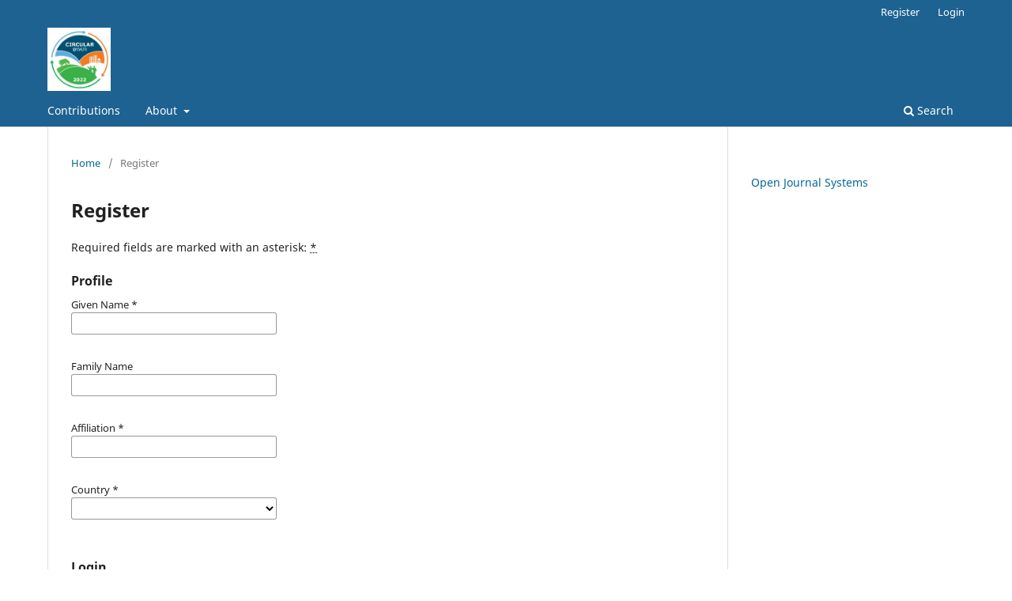

--- FILE ---
content_type: text/css
request_url: https://library.wur.nl/ojs/public/journals/32/styleSheet.css?d=2022-02-15+07%3A30%3A30
body_size: 63
content:
body.pkp_page_index section.current_issue {
display: none;
}